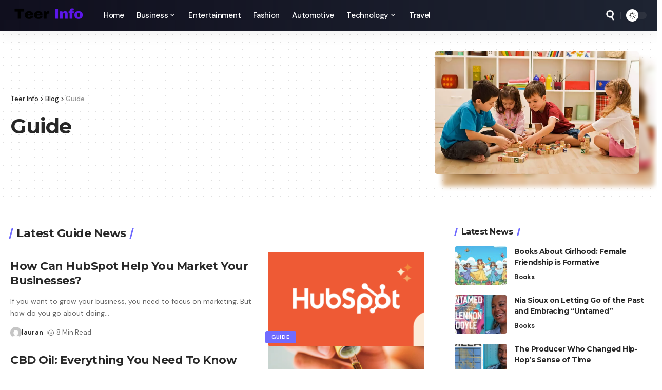

--- FILE ---
content_type: text/html; charset=UTF-8
request_url: https://teerinfo.com/category/guide/page/3/
body_size: 12931
content:
<!DOCTYPE html>
<html lang="en-US">
<head>
    <meta charset="UTF-8">
    <meta http-equiv="X-UA-Compatible" content="IE=edge">
    <meta name="viewport" content="width=device-width, initial-scale=1">
    <link rel="profile" href="https://gmpg.org/xfn/11">
	<meta name='robots' content='index, follow, max-image-preview:large, max-snippet:-1, max-video-preview:-1' />
	<style>img:is([sizes="auto" i], [sizes^="auto," i]) { contain-intrinsic-size: 3000px 1500px }</style>
	
	<!-- This site is optimized with the Yoast SEO plugin v26.6 - https://yoast.com/wordpress/plugins/seo/ -->
	<title>Guide Archives - Page 3 of 4 - Teer Info</title>
	<link rel="preconnect" href="https://fonts.gstatic.com" crossorigin><link rel="preload" as="style" onload="this.onload=null;this.rel='stylesheet'" id="rb-preload-gfonts" href="https://fonts.googleapis.com/css?family=DM+Sans%3A400%2C500%2C700%2C400italic%2C500italic%2C700italic%7CMontserrat%3A700%2C800%7CAbel%3A400%7CRoboto%3A100%2C100italic%2C200%2C200italic%2C300%2C300italic%2C400%2C400italic%2C500%2C500italic%2C600%2C600italic%2C700%2C700italic%2C800%2C800italic%2C900%2C900italic%7CRoboto+Slab%3A100%2C100italic%2C200%2C200italic%2C300%2C300italic%2C400%2C400italic%2C500%2C500italic%2C600%2C600italic%2C700%2C700italic%2C800%2C800italic%2C900%2C900italic&amp;display=swap" crossorigin><noscript><link rel="stylesheet" href="https://fonts.googleapis.com/css?family=DM+Sans%3A400%2C500%2C700%2C400italic%2C500italic%2C700italic%7CMontserrat%3A700%2C800%7CAbel%3A400%7CRoboto%3A100%2C100italic%2C200%2C200italic%2C300%2C300italic%2C400%2C400italic%2C500%2C500italic%2C600%2C600italic%2C700%2C700italic%2C800%2C800italic%2C900%2C900italic%7CRoboto+Slab%3A100%2C100italic%2C200%2C200italic%2C300%2C300italic%2C400%2C400italic%2C500%2C500italic%2C600%2C600italic%2C700%2C700italic%2C800%2C800italic%2C900%2C900italic&amp;display=swap"></noscript><link rel="canonical" href="https://teerinfo.com/category/guide/page/3/" />
	<link rel="prev" href="https://teerinfo.com/category/guide/page/2/" />
	<link rel="next" href="https://teerinfo.com/category/guide/page/4/" />
	<meta property="og:locale" content="en_US" />
	<meta property="og:type" content="article" />
	<meta property="og:title" content="Guide Archives - Page 3 of 4 - Teer Info" />
	<meta property="og:url" content="https://teerinfo.com/category/guide/" />
	<meta property="og:site_name" content="Teer Info" />
	<meta property="og:image" content="https://teerinfo.com/wp-content/uploads/2023/02/ezgif.com-gif-maker-6-1.webp" />
	<meta property="og:image:width" content="1280" />
	<meta property="og:image:height" content="720" />
	<meta property="og:image:type" content="image/webp" />
	<meta name="twitter:card" content="summary_large_image" />
	<script type="application/ld+json" class="yoast-schema-graph">{"@context":"https://schema.org","@graph":[{"@type":"CollectionPage","@id":"https://teerinfo.com/category/guide/","url":"https://teerinfo.com/category/guide/page/3/","name":"Guide Archives - Page 3 of 4 - Teer Info","isPartOf":{"@id":"https://teerinfo.com/#website"},"primaryImageOfPage":{"@id":"https://teerinfo.com/category/guide/page/3/#primaryimage"},"image":{"@id":"https://teerinfo.com/category/guide/page/3/#primaryimage"},"thumbnailUrl":"https://teerinfo.com/wp-content/uploads/2022/11/HubSpot-Help-You-Market.png","breadcrumb":{"@id":"https://teerinfo.com/category/guide/page/3/#breadcrumb"},"inLanguage":"en-US"},{"@type":"ImageObject","inLanguage":"en-US","@id":"https://teerinfo.com/category/guide/page/3/#primaryimage","url":"https://teerinfo.com/wp-content/uploads/2022/11/HubSpot-Help-You-Market.png","contentUrl":"https://teerinfo.com/wp-content/uploads/2022/11/HubSpot-Help-You-Market.png","width":1280,"height":720,"caption":"HubSpot Help You Market"},{"@type":"BreadcrumbList","@id":"https://teerinfo.com/category/guide/page/3/#breadcrumb","itemListElement":[{"@type":"ListItem","position":1,"name":"Home","item":"https://teerinfo.com/"},{"@type":"ListItem","position":2,"name":"Guide"}]},{"@type":"WebSite","@id":"https://teerinfo.com/#website","url":"https://teerinfo.com/","name":"TeerInfo","description":"Discover the latest in business, technology, and more","publisher":{"@id":"https://teerinfo.com/#organization"},"alternateName":"-","potentialAction":[{"@type":"SearchAction","target":{"@type":"EntryPoint","urlTemplate":"https://teerinfo.com/?s={search_term_string}"},"query-input":{"@type":"PropertyValueSpecification","valueRequired":true,"valueName":"search_term_string"}}],"inLanguage":"en-US"},{"@type":"Organization","@id":"https://teerinfo.com/#organization","name":"TeerInfo","url":"https://teerinfo.com/","logo":{"@type":"ImageObject","inLanguage":"en-US","@id":"https://teerinfo.com/#/schema/logo/image/","url":"https://teerinfo.com/wp-content/uploads/2023/02/Teer-Info.png","contentUrl":"https://teerinfo.com/wp-content/uploads/2023/02/Teer-Info.png","width":300,"height":100,"caption":"TeerInfo"},"image":{"@id":"https://teerinfo.com/#/schema/logo/image/"}}]}</script>
	<!-- / Yoast SEO plugin. -->


<link rel="alternate" type="application/rss+xml" title="Teer Info &raquo; Feed" href="https://teerinfo.com/feed/" />
<link rel="alternate" type="application/rss+xml" title="Teer Info &raquo; Guide Category Feed" href="https://teerinfo.com/category/guide/feed/" />
<script type="application/ld+json">{"@context":"https://schema.org","@type":"Organization","legalName":"Teer Info","url":"https://teerinfo.com/"}</script>
<link rel='stylesheet' id='wp-block-library-css' href='https://teerinfo.com/wp-includes/css/dist/block-library/style.min.css?ver=6.8.3' media='all' />
<style id='classic-theme-styles-inline-css'>
/*! This file is auto-generated */
.wp-block-button__link{color:#fff;background-color:#32373c;border-radius:9999px;box-shadow:none;text-decoration:none;padding:calc(.667em + 2px) calc(1.333em + 2px);font-size:1.125em}.wp-block-file__button{background:#32373c;color:#fff;text-decoration:none}
</style>
<style id='global-styles-inline-css'>
:root{--wp--preset--aspect-ratio--square: 1;--wp--preset--aspect-ratio--4-3: 4/3;--wp--preset--aspect-ratio--3-4: 3/4;--wp--preset--aspect-ratio--3-2: 3/2;--wp--preset--aspect-ratio--2-3: 2/3;--wp--preset--aspect-ratio--16-9: 16/9;--wp--preset--aspect-ratio--9-16: 9/16;--wp--preset--color--black: #000000;--wp--preset--color--cyan-bluish-gray: #abb8c3;--wp--preset--color--white: #ffffff;--wp--preset--color--pale-pink: #f78da7;--wp--preset--color--vivid-red: #cf2e2e;--wp--preset--color--luminous-vivid-orange: #ff6900;--wp--preset--color--luminous-vivid-amber: #fcb900;--wp--preset--color--light-green-cyan: #7bdcb5;--wp--preset--color--vivid-green-cyan: #00d084;--wp--preset--color--pale-cyan-blue: #8ed1fc;--wp--preset--color--vivid-cyan-blue: #0693e3;--wp--preset--color--vivid-purple: #9b51e0;--wp--preset--gradient--vivid-cyan-blue-to-vivid-purple: linear-gradient(135deg,rgba(6,147,227,1) 0%,rgb(155,81,224) 100%);--wp--preset--gradient--light-green-cyan-to-vivid-green-cyan: linear-gradient(135deg,rgb(122,220,180) 0%,rgb(0,208,130) 100%);--wp--preset--gradient--luminous-vivid-amber-to-luminous-vivid-orange: linear-gradient(135deg,rgba(252,185,0,1) 0%,rgba(255,105,0,1) 100%);--wp--preset--gradient--luminous-vivid-orange-to-vivid-red: linear-gradient(135deg,rgba(255,105,0,1) 0%,rgb(207,46,46) 100%);--wp--preset--gradient--very-light-gray-to-cyan-bluish-gray: linear-gradient(135deg,rgb(238,238,238) 0%,rgb(169,184,195) 100%);--wp--preset--gradient--cool-to-warm-spectrum: linear-gradient(135deg,rgb(74,234,220) 0%,rgb(151,120,209) 20%,rgb(207,42,186) 40%,rgb(238,44,130) 60%,rgb(251,105,98) 80%,rgb(254,248,76) 100%);--wp--preset--gradient--blush-light-purple: linear-gradient(135deg,rgb(255,206,236) 0%,rgb(152,150,240) 100%);--wp--preset--gradient--blush-bordeaux: linear-gradient(135deg,rgb(254,205,165) 0%,rgb(254,45,45) 50%,rgb(107,0,62) 100%);--wp--preset--gradient--luminous-dusk: linear-gradient(135deg,rgb(255,203,112) 0%,rgb(199,81,192) 50%,rgb(65,88,208) 100%);--wp--preset--gradient--pale-ocean: linear-gradient(135deg,rgb(255,245,203) 0%,rgb(182,227,212) 50%,rgb(51,167,181) 100%);--wp--preset--gradient--electric-grass: linear-gradient(135deg,rgb(202,248,128) 0%,rgb(113,206,126) 100%);--wp--preset--gradient--midnight: linear-gradient(135deg,rgb(2,3,129) 0%,rgb(40,116,252) 100%);--wp--preset--font-size--small: 13px;--wp--preset--font-size--medium: 20px;--wp--preset--font-size--large: 36px;--wp--preset--font-size--x-large: 42px;--wp--preset--spacing--20: 0.44rem;--wp--preset--spacing--30: 0.67rem;--wp--preset--spacing--40: 1rem;--wp--preset--spacing--50: 1.5rem;--wp--preset--spacing--60: 2.25rem;--wp--preset--spacing--70: 3.38rem;--wp--preset--spacing--80: 5.06rem;--wp--preset--shadow--natural: 6px 6px 9px rgba(0, 0, 0, 0.2);--wp--preset--shadow--deep: 12px 12px 50px rgba(0, 0, 0, 0.4);--wp--preset--shadow--sharp: 6px 6px 0px rgba(0, 0, 0, 0.2);--wp--preset--shadow--outlined: 6px 6px 0px -3px rgba(255, 255, 255, 1), 6px 6px rgba(0, 0, 0, 1);--wp--preset--shadow--crisp: 6px 6px 0px rgba(0, 0, 0, 1);}:where(.is-layout-flex){gap: 0.5em;}:where(.is-layout-grid){gap: 0.5em;}body .is-layout-flex{display: flex;}.is-layout-flex{flex-wrap: wrap;align-items: center;}.is-layout-flex > :is(*, div){margin: 0;}body .is-layout-grid{display: grid;}.is-layout-grid > :is(*, div){margin: 0;}:where(.wp-block-columns.is-layout-flex){gap: 2em;}:where(.wp-block-columns.is-layout-grid){gap: 2em;}:where(.wp-block-post-template.is-layout-flex){gap: 1.25em;}:where(.wp-block-post-template.is-layout-grid){gap: 1.25em;}.has-black-color{color: var(--wp--preset--color--black) !important;}.has-cyan-bluish-gray-color{color: var(--wp--preset--color--cyan-bluish-gray) !important;}.has-white-color{color: var(--wp--preset--color--white) !important;}.has-pale-pink-color{color: var(--wp--preset--color--pale-pink) !important;}.has-vivid-red-color{color: var(--wp--preset--color--vivid-red) !important;}.has-luminous-vivid-orange-color{color: var(--wp--preset--color--luminous-vivid-orange) !important;}.has-luminous-vivid-amber-color{color: var(--wp--preset--color--luminous-vivid-amber) !important;}.has-light-green-cyan-color{color: var(--wp--preset--color--light-green-cyan) !important;}.has-vivid-green-cyan-color{color: var(--wp--preset--color--vivid-green-cyan) !important;}.has-pale-cyan-blue-color{color: var(--wp--preset--color--pale-cyan-blue) !important;}.has-vivid-cyan-blue-color{color: var(--wp--preset--color--vivid-cyan-blue) !important;}.has-vivid-purple-color{color: var(--wp--preset--color--vivid-purple) !important;}.has-black-background-color{background-color: var(--wp--preset--color--black) !important;}.has-cyan-bluish-gray-background-color{background-color: var(--wp--preset--color--cyan-bluish-gray) !important;}.has-white-background-color{background-color: var(--wp--preset--color--white) !important;}.has-pale-pink-background-color{background-color: var(--wp--preset--color--pale-pink) !important;}.has-vivid-red-background-color{background-color: var(--wp--preset--color--vivid-red) !important;}.has-luminous-vivid-orange-background-color{background-color: var(--wp--preset--color--luminous-vivid-orange) !important;}.has-luminous-vivid-amber-background-color{background-color: var(--wp--preset--color--luminous-vivid-amber) !important;}.has-light-green-cyan-background-color{background-color: var(--wp--preset--color--light-green-cyan) !important;}.has-vivid-green-cyan-background-color{background-color: var(--wp--preset--color--vivid-green-cyan) !important;}.has-pale-cyan-blue-background-color{background-color: var(--wp--preset--color--pale-cyan-blue) !important;}.has-vivid-cyan-blue-background-color{background-color: var(--wp--preset--color--vivid-cyan-blue) !important;}.has-vivid-purple-background-color{background-color: var(--wp--preset--color--vivid-purple) !important;}.has-black-border-color{border-color: var(--wp--preset--color--black) !important;}.has-cyan-bluish-gray-border-color{border-color: var(--wp--preset--color--cyan-bluish-gray) !important;}.has-white-border-color{border-color: var(--wp--preset--color--white) !important;}.has-pale-pink-border-color{border-color: var(--wp--preset--color--pale-pink) !important;}.has-vivid-red-border-color{border-color: var(--wp--preset--color--vivid-red) !important;}.has-luminous-vivid-orange-border-color{border-color: var(--wp--preset--color--luminous-vivid-orange) !important;}.has-luminous-vivid-amber-border-color{border-color: var(--wp--preset--color--luminous-vivid-amber) !important;}.has-light-green-cyan-border-color{border-color: var(--wp--preset--color--light-green-cyan) !important;}.has-vivid-green-cyan-border-color{border-color: var(--wp--preset--color--vivid-green-cyan) !important;}.has-pale-cyan-blue-border-color{border-color: var(--wp--preset--color--pale-cyan-blue) !important;}.has-vivid-cyan-blue-border-color{border-color: var(--wp--preset--color--vivid-cyan-blue) !important;}.has-vivid-purple-border-color{border-color: var(--wp--preset--color--vivid-purple) !important;}.has-vivid-cyan-blue-to-vivid-purple-gradient-background{background: var(--wp--preset--gradient--vivid-cyan-blue-to-vivid-purple) !important;}.has-light-green-cyan-to-vivid-green-cyan-gradient-background{background: var(--wp--preset--gradient--light-green-cyan-to-vivid-green-cyan) !important;}.has-luminous-vivid-amber-to-luminous-vivid-orange-gradient-background{background: var(--wp--preset--gradient--luminous-vivid-amber-to-luminous-vivid-orange) !important;}.has-luminous-vivid-orange-to-vivid-red-gradient-background{background: var(--wp--preset--gradient--luminous-vivid-orange-to-vivid-red) !important;}.has-very-light-gray-to-cyan-bluish-gray-gradient-background{background: var(--wp--preset--gradient--very-light-gray-to-cyan-bluish-gray) !important;}.has-cool-to-warm-spectrum-gradient-background{background: var(--wp--preset--gradient--cool-to-warm-spectrum) !important;}.has-blush-light-purple-gradient-background{background: var(--wp--preset--gradient--blush-light-purple) !important;}.has-blush-bordeaux-gradient-background{background: var(--wp--preset--gradient--blush-bordeaux) !important;}.has-luminous-dusk-gradient-background{background: var(--wp--preset--gradient--luminous-dusk) !important;}.has-pale-ocean-gradient-background{background: var(--wp--preset--gradient--pale-ocean) !important;}.has-electric-grass-gradient-background{background: var(--wp--preset--gradient--electric-grass) !important;}.has-midnight-gradient-background{background: var(--wp--preset--gradient--midnight) !important;}.has-small-font-size{font-size: var(--wp--preset--font-size--small) !important;}.has-medium-font-size{font-size: var(--wp--preset--font-size--medium) !important;}.has-large-font-size{font-size: var(--wp--preset--font-size--large) !important;}.has-x-large-font-size{font-size: var(--wp--preset--font-size--x-large) !important;}
:where(.wp-block-post-template.is-layout-flex){gap: 1.25em;}:where(.wp-block-post-template.is-layout-grid){gap: 1.25em;}
:where(.wp-block-columns.is-layout-flex){gap: 2em;}:where(.wp-block-columns.is-layout-grid){gap: 2em;}
:root :where(.wp-block-pullquote){font-size: 1.5em;line-height: 1.6;}
</style>
<link rel='stylesheet' id='elementor-icons-css' href='https://teerinfo.com/wp-content/plugins/elementor/assets/lib/eicons/css/elementor-icons.min.css?ver=5.30.0' media='all' />
<link rel='stylesheet' id='elementor-frontend-css' href='https://teerinfo.com/wp-content/plugins/elementor/assets/css/frontend-lite.min.css?ver=3.23.4' media='all' />
<link rel='stylesheet' id='swiper-css' href='https://teerinfo.com/wp-content/plugins/elementor/assets/lib/swiper/v8/css/swiper.min.css?ver=8.4.5' media='all' />
<link rel='stylesheet' id='elementor-post-7-css' href='https://teerinfo.com/wp-content/uploads/elementor/css/post-7.css?ver=1764751577' media='all' />
<link rel='stylesheet' id='elementor-post-1617-css' href='https://teerinfo.com/wp-content/uploads/elementor/css/post-1617.css?ver=1764751874' media='all' />

<link rel='stylesheet' id='foxiz-main-css' href='https://teerinfo.com/wp-content/themes/foxiz/assets/css/main.css?ver=1.9.3' media='all' />
<link rel='stylesheet' id='foxiz-print-css' href='https://teerinfo.com/wp-content/themes/foxiz/assets/css/print.css?ver=1.9.3' media='all' />
<link rel='stylesheet' id='foxiz-style-css' href='https://teerinfo.com/wp-content/themes/foxiz/style.css?ver=1.9.3' media='all' />
<style id='foxiz-style-inline-css'>
:root {--body-family:DM Sans, Arial, Helvetica, sans-serif;--body-fweight:400;--body-fsize:17px;--h1-family:Montserrat, Arial, Helvetica, sans-serif;--h1-fweight:700;--h1-fspace:-1px;--h2-family:Montserrat, Arial, Helvetica, sans-serif;--h2-fweight:700;--h2-fspace:-.5px;--h3-family:Montserrat, Arial, Helvetica, sans-serif;--h3-fweight:700;--h3-fspace:-.5px;--h4-family:Montserrat, Arial, Helvetica, sans-serif;--h4-fweight:700;--h4-fspace:-.5px;--h5-family:Montserrat, Arial, Helvetica, sans-serif;--h5-fweight:700;--h5-fspace:-.5px;--h6-family:Montserrat, Arial, Helvetica, sans-serif;--h6-fweight:700;--h6-fspace:-.5px;--cat-family:DM Sans, Arial, Helvetica, sans-serif;--cat-fweight:700;--meta-family:DM Sans;--meta-fweight:400;--meta-b-family:DM Sans;--meta-b-fweight:700;--input-family:DM Sans;--input-fweight:400;--btn-family:DM Sans;--btn-fweight:700;--menu-family:DM Sans;--menu-fweight:500;--menu-fsize:15px;--submenu-family:DM Sans;--submenu-fweight:500;--submenu-fsize:13px;--dwidgets-family:DM Sans;--dwidgets-fweight:700;--headline-family:Montserrat;--headline-fweight:800;--tagline-family:Abel;--tagline-fweight:400;--quote-family:Montserrat;--quote-fweight:800;}:root {--g-color :#706bff;--g-color-90 :#706bffe6;}[data-theme="dark"], .light-scheme {--dark-accent :#070819;--dark-accent-90 :#070819e6;--dark-accent-0 :#07081900;--wc-add-cart-color :#ffffff;}.is-hd-1, .is-hd-2, .is-hd-3 {--nav-bg: #100f1e;--nav-bg-from: #100f1e;--nav-bg-to: #1e2432;--subnav-bg: #1e2432;--subnav-bg-from: #1e2432;--subnav-bg-to: #100f1e;--nav-color :#ffffff;--nav-color-10 :#ffffff1a;--subnav-color :#ffffff;--subnav-color-10 :#ffffff1a;--nav-color-h :#eeeeee;--subnav-color-h :#eeeeee;}[data-theme="dark"].is-hd-4 {--nav-bg: #191c20;--nav-bg-from: #191c20;--nav-bg-to: #191c20;}:root {--mbnav-color :#ffffff;}[data-theme="dark"] {--mbnav-color :#ffffff;}.p-category.category-id-6, .meta-category .category-6 {--cat-highlight : #5e9b99;--cat-highlight-90 : #5e9b99e6;}.category-6 .blog-content {--heading-sub-color : #5e9b99;}.is-cbox-6 {--cbox-bg : #5e9b99e6;}.p-category.category-id-4, .meta-category .category-4 {--cat-highlight : #ff28a9;--cat-highlight-90 : #ff28a9e6;}.category-4 .blog-content {--heading-sub-color : #ff28a9;}.is-cbox-4 {--cbox-bg : #ff28a9e6;}.p-category.category-id-12, .meta-category .category-12 {--cat-highlight : #56ca71;--cat-highlight-90 : #56ca71e6;}.category-12 .blog-content {--heading-sub-color : #56ca71;}.is-cbox-12 {--cbox-bg : #56ca71e6;}:root {--max-width-wo-sb : 860px;--hyperlink-line-color :var(--g-color);}.breadcrumb-inner, .woocommerce-breadcrumb { font-family:DM Sans;font-weight:500;}.p-readmore { font-family:DM Sans;font-weight:500;}.mobile-menu > li > a  { font-family:DM Sans;font-weight:500;}.mobile-menu .sub-menu a { font-family:DM Sans;font-weight:700;}.mobile-qview a { font-family:DM Sans;font-weight:700;}.search-header:before { background-repeat : no-repeat;background-size : cover;background-image : url(https://teerinfo.com/wp-content/uploads/2023/07/search-bg.jpg);background-attachment : scroll;background-position : center center;}[data-theme="dark"] .search-header:before { background-repeat : no-repeat;background-size : cover;background-image : url(https://teerinfo.com/wp-content/uploads/2023/07/search-bgd.webp);background-attachment : scroll;background-position : center center;}.footer-has-bg { background-color : #0000000a;}[data-theme="dark"] .footer-has-bg { background-color : #16181c;}#amp-mobile-version-switcher { display: none; }.search-icon-svg { -webkit-mask-image: url(https://teerinfo.com/wp-content/uploads/2023/07/search-t.svg);mask-image: url(https://teerinfo.com/wp-content/uploads/2023/07/search-t.svg); }.notification-icon-svg { -webkit-mask-image: url(https://teerinfo.com/wp-content/uploads/2023/07/noti-tech.svg);mask-image: url(https://teerinfo.com/wp-content/uploads/2023/07/noti-tech.svg); }.notification-icon-svg { font-size: 18px;}
</style>

<link rel="preconnect" href="https://fonts.gstatic.com/" crossorigin><script src="https://teerinfo.com/wp-includes/js/jquery/jquery.min.js?ver=3.7.1" id="jquery-core-js"></script>
<script src="https://teerinfo.com/wp-includes/js/jquery/jquery-migrate.min.js?ver=3.4.1" id="jquery-migrate-js"></script>
<script src="https://teerinfo.com/wp-content/themes/foxiz/assets/js/highlight-share.js?ver=1" id="highlight-share-js"></script>
<link rel="preload" href="https://teerinfo.com/wp-content/themes/foxiz/assets/fonts/icons.woff2" as="font" type="font/woff2" crossorigin="anonymous"> <!-- Google tag (gtag.js) -->
<script async src="https://www.googletagmanager.com/gtag/js?id=G-9WPV4Q2Q10"></script>
<script>
  window.dataLayer = window.dataLayer || [];
  function gtag(){dataLayer.push(arguments);}
  gtag('js', new Date());

  gtag('config', 'G-9WPV4Q2Q10');
</script>
<meta name="generator" content="Elementor 3.23.4; features: e_optimized_css_loading, additional_custom_breakpoints, e_lazyload; settings: css_print_method-external, google_font-enabled, font_display-swap">
<script type="application/ld+json">{"@context":"https://schema.org","@type":"WebSite","@id":"https://teerinfo.com/#website","url":"https://teerinfo.com/","name":"Teer Info","potentialAction":{"@type":"SearchAction","target":"https://teerinfo.com/?s={search_term_string}","query-input":"required name=search_term_string"}}</script>
			<style>
				.e-con.e-parent:nth-of-type(n+4):not(.e-lazyloaded):not(.e-no-lazyload),
				.e-con.e-parent:nth-of-type(n+4):not(.e-lazyloaded):not(.e-no-lazyload) * {
					background-image: none !important;
				}
				@media screen and (max-height: 1024px) {
					.e-con.e-parent:nth-of-type(n+3):not(.e-lazyloaded):not(.e-no-lazyload),
					.e-con.e-parent:nth-of-type(n+3):not(.e-lazyloaded):not(.e-no-lazyload) * {
						background-image: none !important;
					}
				}
				@media screen and (max-height: 640px) {
					.e-con.e-parent:nth-of-type(n+2):not(.e-lazyloaded):not(.e-no-lazyload),
					.e-con.e-parent:nth-of-type(n+2):not(.e-lazyloaded):not(.e-no-lazyload) * {
						background-image: none !important;
					}
				}
			</style>
			            <meta property="og:title" content="Guide Archives - Page 3 of 4 - Teer Info"/>
            <meta property="og:url" content="https://teerinfo.com/category/guide/page/3"/>
            <meta property="og:site_name" content="Teer Info"/>
			                <meta property="og:image" content="https://teerinfo.com/wp-content/uploads/2023/03/ezgif.com-gif-maker-95-1.webp"/>
			<script type="application/ld+json">{"@context":"http://schema.org","@type":"BreadcrumbList","itemListElement":[{"@type":"ListItem","position":3,"item":{"@id":"https://teerinfo.com/category/guide/","name":"Guide"}},{"@type":"ListItem","position":2,"item":{"@id":"https://teerinfo.com/blog/","name":"Blog"}},{"@type":"ListItem","position":1,"item":{"@id":"https://teerinfo.com","name":"Teer Info"}}]}</script>
<link rel="icon" href="https://teerinfo.com/wp-content/uploads/2023/02/cropped-Untitled-512-×-512-px-2-32x32.png" sizes="32x32" />
<link rel="icon" href="https://teerinfo.com/wp-content/uploads/2023/02/cropped-Untitled-512-×-512-px-2-192x192.png" sizes="192x192" />
<link rel="apple-touch-icon" href="https://teerinfo.com/wp-content/uploads/2023/02/cropped-Untitled-512-×-512-px-2-180x180.png" />
<meta name="msapplication-TileImage" content="https://teerinfo.com/wp-content/uploads/2023/02/cropped-Untitled-512-×-512-px-2-270x270.png" />
</head>
<body class="archive paged category category-guide category-147 wp-embed-responsive paged-3 category-paged-3 wp-theme-foxiz elementor-default elementor-kit-7 menu-ani-1 hover-ani-1 btn-ani-1 is-rm-1 is-hd-1 is-backtop none-m-backtop is-mstick" data-theme="default">
<div class="site-outer">
	        <header id="site-header" class="header-wrap rb-section header-set-1 header-1 header-wrapper style-shadow has-quick-menu">
			            <div id="navbar-outer" class="navbar-outer">
                <div id="sticky-holder" class="sticky-holder">
                    <div class="navbar-wrap">
                        <div class="rb-container edge-padding">
                            <div class="navbar-inner">
                                <div class="navbar-left">
									        <div class="logo-wrap is-image-logo site-branding">
            <a href="https://teerinfo.com/" class="logo" title="Teer Info">
				<img class="logo-default" data-mode="default" height="100" width="300" src="https://teerinfo.com/wp-content/uploads/2023/02/Teer-Info.png" srcset="https://teerinfo.com/wp-content/uploads/2023/02/Teer-Info.png 1x,https://teerinfo.com/wp-content/uploads/2023/02/Teer-Info.png 2x" alt="Teer Info" decoding="async" loading="eager"><img class="logo-dark" data-mode="dark" height="100" width="300" src="https://teerinfo.com/wp-content/uploads/2023/02/Teer-Info.png" srcset="https://teerinfo.com/wp-content/uploads/2023/02/Teer-Info.png 1x,https://teerinfo.com/wp-content/uploads/2023/02/Teer-Info.png 2x" alt="Teer Info" decoding="async" loading="eager">            </a>
        </div>
		        <nav id="site-navigation" class="main-menu-wrap" aria-label="main menu"><ul id="menu-main-menu-1" class="main-menu rb-menu large-menu" itemscope itemtype="https://www.schema.org/SiteNavigationElement"><li class="menu-item menu-item-type-custom menu-item-object-custom menu-item-home menu-item-2248"><a href="https://teerinfo.com/"><span>Home</span></a></li>
<li class="menu-item menu-item-type-taxonomy menu-item-object-category menu-item-has-children menu-item-2225"><a href="https://teerinfo.com/category/business/"><span>Business</span></a>
<ul class="sub-menu">
	<li id="menu-item-2229" class="menu-item menu-item-type-taxonomy menu-item-object-category menu-item-2229"><a href="https://teerinfo.com/category/business/digital-marketing/"><span>Digital Marketing</span></a></li>
</ul>
</li>
<li class="menu-item menu-item-type-taxonomy menu-item-object-category menu-item-2231"><a href="https://teerinfo.com/category/entertainment/"><span>Entertainment</span></a></li>
<li class="menu-item menu-item-type-taxonomy menu-item-object-category menu-item-2232"><a href="https://teerinfo.com/category/fashion/"><span>Fashion</span></a></li>
<li class="menu-item menu-item-type-taxonomy menu-item-object-category menu-item-2233"><a href="https://teerinfo.com/category/automotive/"><span>Automotive</span></a></li>
<li class="menu-item menu-item-type-taxonomy menu-item-object-category menu-item-has-children menu-item-2236"><a href="https://teerinfo.com/category/technology/"><span>Technology</span></a>
<ul class="sub-menu">
	<li id="menu-item-2237" class="menu-item menu-item-type-taxonomy menu-item-object-category menu-item-2237"><a href="https://teerinfo.com/category/technology/computer/"><span>Computer</span></a></li>
	<li id="menu-item-2241" class="menu-item menu-item-type-taxonomy menu-item-object-category menu-item-2241"><a href="https://teerinfo.com/category/technology/software/"><span>Software</span></a></li>
</ul>
</li>
<li class="menu-item menu-item-type-taxonomy menu-item-object-category menu-item-2242"><a href="https://teerinfo.com/category/travel/"><span>Travel</span></a></li>
</ul></nav>
		                                </div>
                                <div class="navbar-right">
									        <div class="wnav-holder w-header-search header-dropdown-outer">
            <a href="#" data-title="Search" class="icon-holder header-element search-btn search-trigger" aria-label="search">
				<span class="search-icon-svg"></span>				            </a>
			                <div class="header-dropdown">
                    <div class="header-search-form is-icon-layout">
						        <form method="get" action="https://teerinfo.com/" class="rb-search-form"  data-search="post" data-limit="0" data-follow="0">
            <div class="search-form-inner">
				                    <span class="search-icon"><span class="search-icon-svg"></span></span>
				                <span class="search-text"><input type="text" class="field" placeholder="Search Headlines, News..." value="" name="s"/></span>
                <span class="rb-search-submit"><input type="submit" value="Search"/><i class="rbi rbi-cright" aria-hidden="true"></i></span>
				            </div>
			        </form>
	                    </div>
                </div>
			        </div>
		        <div class="dark-mode-toggle-wrap">
            <div class="dark-mode-toggle">
                <span class="dark-mode-slide">
                    <i class="dark-mode-slide-btn mode-icon-dark" data-title="Switch to Light"><svg class="svg-icon svg-mode-dark" aria-hidden="true" role="img" focusable="false" xmlns="http://www.w3.org/2000/svg" viewBox="0 0 512 512"><path fill="currentColor" d="M507.681,209.011c-1.297-6.991-7.324-12.111-14.433-12.262c-7.104-0.122-13.347,4.711-14.936,11.643 c-15.26,66.497-73.643,112.94-141.978,112.94c-80.321,0-145.667-65.346-145.667-145.666c0-68.335,46.443-126.718,112.942-141.976 c6.93-1.59,11.791-7.826,11.643-14.934c-0.149-7.108-5.269-13.136-12.259-14.434C287.546,1.454,271.735,0,256,0 C187.62,0,123.333,26.629,74.98,74.981C26.628,123.333,0,187.62,0,256s26.628,132.667,74.98,181.019 C123.333,485.371,187.62,512,256,512s132.667-26.629,181.02-74.981C485.372,388.667,512,324.38,512,256 C512,240.278,510.546,224.469,507.681,209.011z" /></svg></i>
                    <i class="dark-mode-slide-btn mode-icon-default" data-title="Switch to Dark"><svg class="svg-icon svg-mode-light" aria-hidden="true" role="img" focusable="false" xmlns="http://www.w3.org/2000/svg" viewBox="0 0 232.447 232.447"><path fill="currentColor" d="M116.211,194.8c-4.143,0-7.5,3.357-7.5,7.5v22.643c0,4.143,3.357,7.5,7.5,7.5s7.5-3.357,7.5-7.5V202.3 C123.711,198.157,120.354,194.8,116.211,194.8z" /><path fill="currentColor" d="M116.211,37.645c4.143,0,7.5-3.357,7.5-7.5V7.505c0-4.143-3.357-7.5-7.5-7.5s-7.5,3.357-7.5,7.5v22.641 C108.711,34.288,112.068,37.645,116.211,37.645z" /><path fill="currentColor" d="M50.054,171.78l-16.016,16.008c-2.93,2.929-2.931,7.677-0.003,10.606c1.465,1.466,3.385,2.198,5.305,2.198 c1.919,0,3.838-0.731,5.302-2.195l16.016-16.008c2.93-2.929,2.931-7.677,0.003-10.606C57.731,168.852,52.982,168.851,50.054,171.78 z" /><path fill="currentColor" d="M177.083,62.852c1.919,0,3.838-0.731,5.302-2.195L198.4,44.649c2.93-2.929,2.931-7.677,0.003-10.606 c-2.93-2.932-7.679-2.931-10.607-0.003l-16.016,16.008c-2.93,2.929-2.931,7.677-0.003,10.607 C173.243,62.12,175.163,62.852,177.083,62.852z" /><path fill="currentColor" d="M37.645,116.224c0-4.143-3.357-7.5-7.5-7.5H7.5c-4.143,0-7.5,3.357-7.5,7.5s3.357,7.5,7.5,7.5h22.645 C34.287,123.724,37.645,120.366,37.645,116.224z" /><path fill="currentColor" d="M224.947,108.724h-22.652c-4.143,0-7.5,3.357-7.5,7.5s3.357,7.5,7.5,7.5h22.652c4.143,0,7.5-3.357,7.5-7.5 S229.09,108.724,224.947,108.724z" /><path fill="currentColor" d="M50.052,60.655c1.465,1.465,3.384,2.197,5.304,2.197c1.919,0,3.839-0.732,5.303-2.196c2.93-2.929,2.93-7.678,0.001-10.606 L44.652,34.042c-2.93-2.93-7.679-2.929-10.606-0.001c-2.93,2.929-2.93,7.678-0.001,10.606L50.052,60.655z" /><path fill="currentColor" d="M182.395,171.782c-2.93-2.929-7.679-2.93-10.606-0.001c-2.93,2.929-2.93,7.678-0.001,10.607l16.007,16.008 c1.465,1.465,3.384,2.197,5.304,2.197c1.919,0,3.839-0.732,5.303-2.196c2.93-2.929,2.93-7.678,0.001-10.607L182.395,171.782z" /><path fill="currentColor" d="M116.22,48.7c-37.232,0-67.523,30.291-67.523,67.523s30.291,67.523,67.523,67.523s67.522-30.291,67.522-67.523 S153.452,48.7,116.22,48.7z M116.22,168.747c-28.962,0-52.523-23.561-52.523-52.523S87.258,63.7,116.22,63.7 c28.961,0,52.522,23.562,52.522,52.523S145.181,168.747,116.22,168.747z" /></svg></i>
                </span>
            </div>
        </div>
		                                </div>
                            </div>
                        </div>
                    </div>
					        <div id="header-mobile" class="header-mobile">
            <div class="header-mobile-wrap">
				        <div class="mbnav edge-padding">
            <div class="navbar-left">
				        <div class="mobile-toggle-wrap">
			                <a href="#" class="mobile-menu-trigger" aria-label="mobile trigger">        <span class="burger-icon"><span></span><span></span><span></span></span>
	</a>
			        </div>
	        <div class="mobile-logo-wrap is-image-logo site-branding">
            <a href="https://teerinfo.com/" title="Teer Info">
				<img class="logo-default" data-mode="default" height="100" width="300" src="https://teerinfo.com/wp-content/uploads/2023/02/Teer-Info.png" alt="Teer Info" decoding="async" loading="eager"><img class="logo-dark" data-mode="dark" height="100" width="300" src="https://teerinfo.com/wp-content/uploads/2023/02/Teer-Info.png" alt="Teer Info" decoding="async" loading="eager">            </a>
        </div>
		            </div>
            <div class="navbar-right">
				        <a href="#" class="mobile-menu-trigger mobile-search-icon" aria-label="search"><span class="search-icon-svg"></span></a>
	        <div class="dark-mode-toggle-wrap">
            <div class="dark-mode-toggle">
                <span class="dark-mode-slide">
                    <i class="dark-mode-slide-btn mode-icon-dark" data-title="Switch to Light"><svg class="svg-icon svg-mode-dark" aria-hidden="true" role="img" focusable="false" xmlns="http://www.w3.org/2000/svg" viewBox="0 0 512 512"><path fill="currentColor" d="M507.681,209.011c-1.297-6.991-7.324-12.111-14.433-12.262c-7.104-0.122-13.347,4.711-14.936,11.643 c-15.26,66.497-73.643,112.94-141.978,112.94c-80.321,0-145.667-65.346-145.667-145.666c0-68.335,46.443-126.718,112.942-141.976 c6.93-1.59,11.791-7.826,11.643-14.934c-0.149-7.108-5.269-13.136-12.259-14.434C287.546,1.454,271.735,0,256,0 C187.62,0,123.333,26.629,74.98,74.981C26.628,123.333,0,187.62,0,256s26.628,132.667,74.98,181.019 C123.333,485.371,187.62,512,256,512s132.667-26.629,181.02-74.981C485.372,388.667,512,324.38,512,256 C512,240.278,510.546,224.469,507.681,209.011z" /></svg></i>
                    <i class="dark-mode-slide-btn mode-icon-default" data-title="Switch to Dark"><svg class="svg-icon svg-mode-light" aria-hidden="true" role="img" focusable="false" xmlns="http://www.w3.org/2000/svg" viewBox="0 0 232.447 232.447"><path fill="currentColor" d="M116.211,194.8c-4.143,0-7.5,3.357-7.5,7.5v22.643c0,4.143,3.357,7.5,7.5,7.5s7.5-3.357,7.5-7.5V202.3 C123.711,198.157,120.354,194.8,116.211,194.8z" /><path fill="currentColor" d="M116.211,37.645c4.143,0,7.5-3.357,7.5-7.5V7.505c0-4.143-3.357-7.5-7.5-7.5s-7.5,3.357-7.5,7.5v22.641 C108.711,34.288,112.068,37.645,116.211,37.645z" /><path fill="currentColor" d="M50.054,171.78l-16.016,16.008c-2.93,2.929-2.931,7.677-0.003,10.606c1.465,1.466,3.385,2.198,5.305,2.198 c1.919,0,3.838-0.731,5.302-2.195l16.016-16.008c2.93-2.929,2.931-7.677,0.003-10.606C57.731,168.852,52.982,168.851,50.054,171.78 z" /><path fill="currentColor" d="M177.083,62.852c1.919,0,3.838-0.731,5.302-2.195L198.4,44.649c2.93-2.929,2.931-7.677,0.003-10.606 c-2.93-2.932-7.679-2.931-10.607-0.003l-16.016,16.008c-2.93,2.929-2.931,7.677-0.003,10.607 C173.243,62.12,175.163,62.852,177.083,62.852z" /><path fill="currentColor" d="M37.645,116.224c0-4.143-3.357-7.5-7.5-7.5H7.5c-4.143,0-7.5,3.357-7.5,7.5s3.357,7.5,7.5,7.5h22.645 C34.287,123.724,37.645,120.366,37.645,116.224z" /><path fill="currentColor" d="M224.947,108.724h-22.652c-4.143,0-7.5,3.357-7.5,7.5s3.357,7.5,7.5,7.5h22.652c4.143,0,7.5-3.357,7.5-7.5 S229.09,108.724,224.947,108.724z" /><path fill="currentColor" d="M50.052,60.655c1.465,1.465,3.384,2.197,5.304,2.197c1.919,0,3.839-0.732,5.303-2.196c2.93-2.929,2.93-7.678,0.001-10.606 L44.652,34.042c-2.93-2.93-7.679-2.929-10.606-0.001c-2.93,2.929-2.93,7.678-0.001,10.606L50.052,60.655z" /><path fill="currentColor" d="M182.395,171.782c-2.93-2.929-7.679-2.93-10.606-0.001c-2.93,2.929-2.93,7.678-0.001,10.607l16.007,16.008 c1.465,1.465,3.384,2.197,5.304,2.197c1.919,0,3.839-0.732,5.303-2.196c2.93-2.929,2.93-7.678,0.001-10.607L182.395,171.782z" /><path fill="currentColor" d="M116.22,48.7c-37.232,0-67.523,30.291-67.523,67.523s30.291,67.523,67.523,67.523s67.522-30.291,67.522-67.523 S153.452,48.7,116.22,48.7z M116.22,168.747c-28.962,0-52.523-23.561-52.523-52.523S87.258,63.7,116.22,63.7 c28.961,0,52.522,23.562,52.522,52.523S145.181,168.747,116.22,168.747z" /></svg></i>
                </span>
            </div>
        </div>
		            </div>
        </div>
	<div class="mobile-qview"><ul id="menu-main-menu-2" class="mobile-qview-inner"><li class="menu-item menu-item-type-custom menu-item-object-custom menu-item-home menu-item-2248"><a href="https://teerinfo.com/"><span>Home</span></a></li>
<li class="menu-item menu-item-type-taxonomy menu-item-object-category menu-item-2225"><a href="https://teerinfo.com/category/business/"><span>Business</span></a></li>
<li class="menu-item menu-item-type-taxonomy menu-item-object-category menu-item-2231"><a href="https://teerinfo.com/category/entertainment/"><span>Entertainment</span></a></li>
<li class="menu-item menu-item-type-taxonomy menu-item-object-category menu-item-2232"><a href="https://teerinfo.com/category/fashion/"><span>Fashion</span></a></li>
<li class="menu-item menu-item-type-taxonomy menu-item-object-category menu-item-2233"><a href="https://teerinfo.com/category/automotive/"><span>Automotive</span></a></li>
<li class="menu-item menu-item-type-taxonomy menu-item-object-category menu-item-2236"><a href="https://teerinfo.com/category/technology/"><span>Technology</span></a></li>
<li class="menu-item menu-item-type-taxonomy menu-item-object-category menu-item-2242"><a href="https://teerinfo.com/category/travel/"><span>Travel</span></a></li>
</ul></div>            </div>
			        <div class="mobile-collapse">
            <div class="collapse-holder">
                <div class="collapse-inner">
					                        <div class="mobile-search-form edge-padding">        <div class="header-search-form is-form-layout">
			                <span class="h5">Search</span>
			        <form method="get" action="https://teerinfo.com/" class="rb-search-form"  data-search="post" data-limit="0" data-follow="0">
            <div class="search-form-inner">
				                    <span class="search-icon"><span class="search-icon-svg"></span></span>
				                <span class="search-text"><input type="text" class="field" placeholder="Search Headlines, News..." value="" name="s"/></span>
                <span class="rb-search-submit"><input type="submit" value="Search"/><i class="rbi rbi-cright" aria-hidden="true"></i></span>
				            </div>
			        </form>
	        </div>
		</div>
					                    <nav class="mobile-menu-wrap edge-padding">
						<ul id="mobile-menu" class="mobile-menu"><li class="menu-item menu-item-type-custom menu-item-object-custom menu-item-home menu-item-2248"><a href="https://teerinfo.com/"><span>Home</span></a></li>
<li class="menu-item menu-item-type-taxonomy menu-item-object-category menu-item-has-children menu-item-2225"><a href="https://teerinfo.com/category/business/"><span>Business</span></a>
<ul class="sub-menu">
	<li class="menu-item menu-item-type-taxonomy menu-item-object-category menu-item-2229"><a href="https://teerinfo.com/category/business/digital-marketing/"><span>Digital Marketing</span></a></li>
</ul>
</li>
<li class="menu-item menu-item-type-taxonomy menu-item-object-category menu-item-2231"><a href="https://teerinfo.com/category/entertainment/"><span>Entertainment</span></a></li>
<li class="menu-item menu-item-type-taxonomy menu-item-object-category menu-item-2232"><a href="https://teerinfo.com/category/fashion/"><span>Fashion</span></a></li>
<li class="menu-item menu-item-type-taxonomy menu-item-object-category menu-item-2233"><a href="https://teerinfo.com/category/automotive/"><span>Automotive</span></a></li>
<li class="menu-item menu-item-type-taxonomy menu-item-object-category menu-item-has-children menu-item-2236"><a href="https://teerinfo.com/category/technology/"><span>Technology</span></a>
<ul class="sub-menu">
	<li class="menu-item menu-item-type-taxonomy menu-item-object-category menu-item-2237"><a href="https://teerinfo.com/category/technology/computer/"><span>Computer</span></a></li>
	<li class="menu-item menu-item-type-taxonomy menu-item-object-category menu-item-2241"><a href="https://teerinfo.com/category/technology/software/"><span>Software</span></a></li>
</ul>
</li>
<li class="menu-item menu-item-type-taxonomy menu-item-object-category menu-item-2242"><a href="https://teerinfo.com/category/travel/"><span>Travel</span></a></li>
</ul>                    </nav>
					                    <div class="collapse-sections edge-padding">
						                    </div>
					                        <div class="collapse-footer">
							                                <div class="collapse-copyright">© 2022 Foxiz News Network. Ruby Design Company. All Rights Reserved.</div>
							                        </div>
					                </div>
            </div>
        </div>
	        </div>
	                </div>
            </div>
			        </header>
		    <div class="site-wrap">        <header class="archive-header category-header-1 is-pattern pattern-dot">
            <div class="rb-container edge-padding">
                <div class="archive-inner">
                    <div class="archive-header-content">
						            <aside class="breadcrumb-wrap breadcrumb-navxt archive-breadcrumb">
                <div class="breadcrumb-inner" vocab="https://schema.org/" typeof="BreadcrumbList"><!-- Breadcrumb NavXT 7.3.1 -->
<span property="itemListElement" typeof="ListItem"><a property="item" typeof="WebPage" title="Go to Teer Info." href="https://teerinfo.com" class="home" ><span property="name">Teer Info</span></a><meta property="position" content="1"></span> &gt; <span property="itemListElement" typeof="ListItem"><a property="item" typeof="WebPage" title="Go to Blog." href="https://teerinfo.com/blog/" class="post-root post post-post" ><span property="name">Blog</span></a><meta property="position" content="2"></span> &gt; <span property="itemListElement" typeof="ListItem"><span property="name" class="archive taxonomy category current-item">Guide</span><meta property="url" content="https://teerinfo.com/category/guide/"><meta property="position" content="3"></span></div>
            </aside>
		            <h1 class="archive-title">Guide</h1>
		                    </div>
					<div class="category-hero-wrap"><div class="category-hero-item"><div class="category-hero-item-inner"><img loading="eager" decoding="async" src="https://teerinfo.com/wp-content/uploads/2023/03/ezgif.com-gif-maker-95-1.webp" alt=""></div></div><div class="category-hero-item"><div class="category-hero-item-inner"><img loading="lazy" decoding="async" src="https://teerinfo.com/wp-content/uploads/2023/03/ezgif.com-gif-maker-95-1.webp" alt=""></div></div></div>                </div>
            </div>
        </header>
	        <div class="blog-wrap is-sidebar-right sticky-sidebar">
            <div class="rb-container edge-padding">
                <div class="grid-container">
                    <div class="blog-content">
						<div class="block-h heading-layout-1"><div class="heading-inner"><span class="heading-title h3"><span>Latest Guide News</span></span></div></div>						<div id="uid_c147" class="block-wrap block-big block-list block-list-1 ecat-bg-2 is-feat-right"><div class="block-inner">        <div class="p-wrap p-list p-list-1" data-pid="4918">
	        <div class="list-holder">
            <div class="list-feat-holder">
				            <div class="feat-holder overlay-text">
				        <div class="p-featured">
			        <a class="p-flink" href="https://teerinfo.com/how-hubspot-can-help-you-market-your-businesses/" title="How Can HubSpot Help You Market Your Businesses?">
			<img loading="lazy" width="330" height="220" src="https://teerinfo.com/wp-content/uploads/2022/11/HubSpot-Help-You-Market-330x220.png" class="featured-img wp-post-image" alt="HubSpot Help You Market" loading="lazy" decoding="async" />        </a>
		        </div>
	<div class="p-categories p-top"><a class="p-category category-id-147" href="https://teerinfo.com/category/guide/" rel="category">Guide</a></div>            </div>
		            </div>
            <div class="p-content">
				<h3 class="entry-title">        <a class="p-url" href="https://teerinfo.com/how-hubspot-can-help-you-market-your-businesses/" rel="bookmark">How Can HubSpot Help You Market Your Businesses?</a></h3><p class="entry-summary">If you want to grow your business, you need to focus on marketing. But how do you go about doing<span>&hellip;</span></p>
			            <div class="p-meta">
                <div class="meta-inner is-meta">
					        <a class="meta-el meta-avatar" href="https://teerinfo.com/author/lauran/"><img alt='lauran' src='https://secure.gravatar.com/avatar/c616df876285452a958e191fda47f56adb1f75244b8e9ad05048b882de9d26bf?s=44&#038;d=mm&#038;r=g' srcset='https://secure.gravatar.com/avatar/c616df876285452a958e191fda47f56adb1f75244b8e9ad05048b882de9d26bf?s=88&#038;d=mm&#038;r=g 2x' class='avatar avatar-44 photo' height='44' width='44' decoding='async'/></a>
		<span class="meta-el meta-author">
		        <a href="https://teerinfo.com/author/lauran/">lauran</a>
		        </span>
		        <span class="meta-el meta-read"><i class="rbi rbi-watch" aria-hidden="true"></i>8 Min Read</span>
		                </div>
				            </div>
		            </div>
        </div>
		        </div>
	        <div class="p-wrap p-list p-list-1" data-pid="4905">
	        <div class="list-holder">
            <div class="list-feat-holder">
				            <div class="feat-holder overlay-text">
				        <div class="p-featured">
			        <a class="p-flink" href="https://teerinfo.com/cbd-oil-everything-you-need-to-know-and-where-to-get-it/" title="CBD Oil: Everything You Need To Know And Where To Get it">
			<img loading="lazy" width="330" height="220" src="https://teerinfo.com/wp-content/uploads/2022/11/CBD-Oil-330x220.png" class="featured-img wp-post-image" alt="CBD Oil" loading="lazy" decoding="async" />        </a>
		        </div>
	<div class="p-categories p-top"><a class="p-category category-id-6" href="https://teerinfo.com/category/automotive/" rel="category">Automotive</a><a class="p-category category-id-147" href="https://teerinfo.com/category/guide/" rel="category">Guide</a></div>            </div>
		            </div>
            <div class="p-content">
				<h3 class="entry-title">        <a class="p-url" href="https://teerinfo.com/cbd-oil-everything-you-need-to-know-and-where-to-get-it/" rel="bookmark">CBD Oil: Everything You Need To Know And Where To Get it</a></h3><p class="entry-summary">CBD oil is a popular natural remedy used for many common ailments. It is also one of the most misunderstood<span>&hellip;</span></p>
			            <div class="p-meta">
                <div class="meta-inner is-meta">
					        <a class="meta-el meta-avatar" href="https://teerinfo.com/author/lauran/"><img alt='lauran' src='https://secure.gravatar.com/avatar/c616df876285452a958e191fda47f56adb1f75244b8e9ad05048b882de9d26bf?s=44&#038;d=mm&#038;r=g' srcset='https://secure.gravatar.com/avatar/c616df876285452a958e191fda47f56adb1f75244b8e9ad05048b882de9d26bf?s=88&#038;d=mm&#038;r=g 2x' class='avatar avatar-44 photo' height='44' width='44' loading='lazy' decoding='async'/></a>
		<span class="meta-el meta-author">
		        <a href="https://teerinfo.com/author/lauran/">lauran</a>
		        </span>
		        <span class="meta-el meta-read"><i class="rbi rbi-watch" aria-hidden="true"></i>10 Min Read</span>
		                </div>
				            </div>
		            </div>
        </div>
		        </div>
	        <div class="p-wrap p-list p-list-1" data-pid="4890">
	        <div class="list-holder">
            <div class="list-feat-holder">
				            <div class="feat-holder overlay-text">
				        <div class="p-featured">
			        <a class="p-flink" href="https://teerinfo.com/free-ebook-download-websites/" title="7 Free eBook Download Websites Where You Can Find To Read">
			<img loading="lazy" width="330" height="220" src="https://teerinfo.com/wp-content/uploads/2022/11/7-Free-eBook-Download-Websites-Where-You-Can-Find-To-Read-1-330x220.png" class="featured-img wp-post-image" alt="" loading="lazy" decoding="async" />        </a>
		        </div>
	<div class="p-categories p-top"><a class="p-category category-id-147" href="https://teerinfo.com/category/guide/" rel="category">Guide</a></div>            </div>
		            </div>
            <div class="p-content">
				<h3 class="entry-title">        <a class="p-url" href="https://teerinfo.com/free-ebook-download-websites/" rel="bookmark">7 Free eBook Download Websites Where You Can Find To Read</a></h3><p class="entry-summary">Reading and downloading books is a great way to pass time in your spare time. Whenever you can't decide what<span>&hellip;</span></p>
			            <div class="p-meta">
                <div class="meta-inner is-meta">
					        <a class="meta-el meta-avatar" href="https://teerinfo.com/author/lauran/"><img alt='lauran' src='https://secure.gravatar.com/avatar/c616df876285452a958e191fda47f56adb1f75244b8e9ad05048b882de9d26bf?s=44&#038;d=mm&#038;r=g' srcset='https://secure.gravatar.com/avatar/c616df876285452a958e191fda47f56adb1f75244b8e9ad05048b882de9d26bf?s=88&#038;d=mm&#038;r=g 2x' class='avatar avatar-44 photo' height='44' width='44' loading='lazy' decoding='async'/></a>
		<span class="meta-el meta-author">
		        <a href="https://teerinfo.com/author/lauran/">lauran</a>
		        </span>
		        <span class="meta-el meta-read"><i class="rbi rbi-watch" aria-hidden="true"></i>4 Min Read</span>
		                </div>
				            </div>
		            </div>
        </div>
		        </div>
	        <div class="p-wrap p-list p-list-1" data-pid="4885">
	        <div class="list-holder">
            <div class="list-feat-holder">
				            <div class="feat-holder overlay-text">
				        <div class="p-featured">
			        <a class="p-flink" href="https://teerinfo.com/cannabis-training-tips-5-effective-ways-to-learn-about-cannabis/" title="Cannabis Training Tips: 5 Effective Ways to Learn About Cannabis">
			<img loading="lazy" width="330" height="220" src="https://teerinfo.com/wp-content/uploads/2022/11/Cannabis-Training-Tips-2-330x220.png" class="featured-img wp-post-image" alt="Cannabis Training Tips" loading="lazy" decoding="async" />        </a>
		        </div>
	<div class="p-categories p-top"><a class="p-category category-id-147" href="https://teerinfo.com/category/guide/" rel="category">Guide</a></div>            </div>
		            </div>
            <div class="p-content">
				<h3 class="entry-title">        <a class="p-url" href="https://teerinfo.com/cannabis-training-tips-5-effective-ways-to-learn-about-cannabis/" rel="bookmark">Cannabis Training Tips: 5 Effective Ways to Learn About Cannabis</a></h3><p class="entry-summary">Cannabis is one of the most popular and talked about drugs in the world. And with good reason: Cannabis has<span>&hellip;</span></p>
			            <div class="p-meta">
                <div class="meta-inner is-meta">
					        <a class="meta-el meta-avatar" href="https://teerinfo.com/author/lauran/"><img alt='lauran' src='https://secure.gravatar.com/avatar/c616df876285452a958e191fda47f56adb1f75244b8e9ad05048b882de9d26bf?s=44&#038;d=mm&#038;r=g' srcset='https://secure.gravatar.com/avatar/c616df876285452a958e191fda47f56adb1f75244b8e9ad05048b882de9d26bf?s=88&#038;d=mm&#038;r=g 2x' class='avatar avatar-44 photo' height='44' width='44' loading='lazy' decoding='async'/></a>
		<span class="meta-el meta-author">
		        <a href="https://teerinfo.com/author/lauran/">lauran</a>
		        </span>
		        <span class="meta-el meta-read"><i class="rbi rbi-watch" aria-hidden="true"></i>9 Min Read</span>
		                </div>
				            </div>
		            </div>
        </div>
		        </div>
	        <div class="p-wrap p-list p-list-1" data-pid="4834">
	        <div class="list-holder">
            <div class="list-feat-holder">
				            <div class="feat-holder overlay-text">
				        <div class="p-featured">
			        <a class="p-flink" href="https://teerinfo.com/the-incredible-journey-of-the-amazing-abdul-kalam/" title="The Incredible Journey of the Amazing Abdul Kalam">
			<img loading="lazy" width="330" height="220" src="https://teerinfo.com/wp-content/uploads/2022/10/The-Incredible-Journey-of-the-Amazing-Abdul-Kalam-330x220.png" class="featured-img wp-post-image" alt="The Incredible Journey of the Amazing Abdul Kalam" loading="lazy" decoding="async" />        </a>
		        </div>
	<div class="p-categories p-top"><a class="p-category category-id-147" href="https://teerinfo.com/category/guide/" rel="category">Guide</a><a class="p-category category-id-150" href="https://teerinfo.com/category/how-to/" rel="category">How To</a></div>            </div>
		            </div>
            <div class="p-content">
				<h3 class="entry-title">        <a class="p-url" href="https://teerinfo.com/the-incredible-journey-of-the-amazing-abdul-kalam/" rel="bookmark">The Incredible Journey of the Amazing Abdul Kalam</a></h3><p class="entry-summary">“Dream, dream, dream. Dreams transform into thoughts and thoughts result in action.” — APJ Abdul Kalam. A young boy from<span>&hellip;</span></p>
			            <div class="p-meta">
                <div class="meta-inner is-meta">
					        <a class="meta-el meta-avatar" href="https://teerinfo.com/author/lauran/"><img alt='lauran' src='https://secure.gravatar.com/avatar/c616df876285452a958e191fda47f56adb1f75244b8e9ad05048b882de9d26bf?s=44&#038;d=mm&#038;r=g' srcset='https://secure.gravatar.com/avatar/c616df876285452a958e191fda47f56adb1f75244b8e9ad05048b882de9d26bf?s=88&#038;d=mm&#038;r=g 2x' class='avatar avatar-44 photo' height='44' width='44' loading='lazy' decoding='async'/></a>
		<span class="meta-el meta-author">
		        <a href="https://teerinfo.com/author/lauran/">lauran</a>
		        </span>
		        <span class="meta-el meta-read"><i class="rbi rbi-watch" aria-hidden="true"></i>5 Min Read</span>
		                </div>
				            </div>
		            </div>
        </div>
		        </div>
	        <div class="p-wrap p-list p-list-1" data-pid="4823">
	        <div class="list-holder">
            <div class="list-feat-holder">
				            <div class="feat-holder overlay-text">
				        <div class="p-featured">
			        <a class="p-flink" href="https://teerinfo.com/soap2day-apk/" title="Soap2day Apk &#8211; Best Movies App For Your Android">
			<img loading="lazy" width="330" height="220" src="https://teerinfo.com/wp-content/uploads/2022/10/Soap2day-Apk-Best-Movies-App-For-Your-Android-330x220.png" class="featured-img wp-post-image" alt="Soap2day Apk - Best Movies App For Your Android" loading="lazy" decoding="async" />        </a>
		        </div>
	<div class="p-categories p-top"><a class="p-category category-id-147" href="https://teerinfo.com/category/guide/" rel="category">Guide</a></div>            </div>
		            </div>
            <div class="p-content">
				<h3 class="entry-title">        <a class="p-url" href="https://teerinfo.com/soap2day-apk/" rel="bookmark">Soap2day Apk &#8211; Best Movies App For Your Android</a></h3><p class="entry-summary">Soap2Day Apk is a new app that offers you the opportunity to watch movies or TV shows. It has an<span>&hellip;</span></p>
			            <div class="p-meta">
                <div class="meta-inner is-meta">
					        <a class="meta-el meta-avatar" href="https://teerinfo.com/author/lauran/"><img alt='lauran' src='https://secure.gravatar.com/avatar/c616df876285452a958e191fda47f56adb1f75244b8e9ad05048b882de9d26bf?s=44&#038;d=mm&#038;r=g' srcset='https://secure.gravatar.com/avatar/c616df876285452a958e191fda47f56adb1f75244b8e9ad05048b882de9d26bf?s=88&#038;d=mm&#038;r=g 2x' class='avatar avatar-44 photo' height='44' width='44' loading='lazy' decoding='async'/></a>
		<span class="meta-el meta-author">
		        <a href="https://teerinfo.com/author/lauran/">lauran</a>
		        </span>
		        <span class="meta-el meta-read"><i class="rbi rbi-watch" aria-hidden="true"></i>5 Min Read</span>
		                </div>
				            </div>
		            </div>
        </div>
		        </div>
	        <div class="p-wrap p-list p-list-1" data-pid="4806">
	        <div class="list-holder">
            <div class="list-feat-holder">
				            <div class="feat-holder overlay-text">
				        <div class="p-featured">
			        <a class="p-flink" href="https://teerinfo.com/a-guide-to-the-best-bar-mitzvah-djs-for-your-party/" title="A Guide To The Best Bar Mitzvah DJs For Your Party">
			<img loading="lazy" width="330" height="220" src="https://teerinfo.com/wp-content/uploads/2022/10/A-Guide-To-The-Best-Bar-Mitzvah-DJs-For-Your-Party-330x220.png" class="featured-img wp-post-image" alt="Best Bar Mitzvah DJs For Your Party" loading="lazy" decoding="async" />        </a>
		        </div>
	<div class="p-categories p-top"><a class="p-category category-id-147" href="https://teerinfo.com/category/guide/" rel="category">Guide</a></div>            </div>
		            </div>
            <div class="p-content">
				<h3 class="entry-title">        <a class="p-url" href="https://teerinfo.com/a-guide-to-the-best-bar-mitzvah-djs-for-your-party/" rel="bookmark">A Guide To The Best Bar Mitzvah DJs For Your Party</a></h3><p class="entry-summary">When it comes to throwing the perfect bar mitzvah party, there are few things more important than finding the right<span>&hellip;</span></p>
			            <div class="p-meta">
                <div class="meta-inner is-meta">
					        <a class="meta-el meta-avatar" href="https://teerinfo.com/author/lauran/"><img alt='lauran' src='https://secure.gravatar.com/avatar/c616df876285452a958e191fda47f56adb1f75244b8e9ad05048b882de9d26bf?s=44&#038;d=mm&#038;r=g' srcset='https://secure.gravatar.com/avatar/c616df876285452a958e191fda47f56adb1f75244b8e9ad05048b882de9d26bf?s=88&#038;d=mm&#038;r=g 2x' class='avatar avatar-44 photo' height='44' width='44' loading='lazy' decoding='async'/></a>
		<span class="meta-el meta-author">
		        <a href="https://teerinfo.com/author/lauran/">lauran</a>
		        </span>
		        <span class="meta-el meta-read"><i class="rbi rbi-watch" aria-hidden="true"></i>9 Min Read</span>
		                </div>
				            </div>
		            </div>
        </div>
		        </div>
	        <div class="p-wrap p-list p-list-1" data-pid="4779">
	        <div class="list-holder">
            <div class="list-feat-holder">
				            <div class="feat-holder overlay-text">
				        <div class="p-featured">
			        <a class="p-flink" href="https://teerinfo.com/teamviewer-alternatives/" title="8 of Best TeamViewer Alternatives To Remotely Control Computers">
			<img loading="lazy" width="330" height="220" src="https://teerinfo.com/wp-content/uploads/2022/10/8-of-Best-TeamViewer-Alternatives-To-Remotely-Control-Computers-330x220.png" class="featured-img wp-post-image" alt="Best TeamViewer Alternatives To Remotely Control Computers" loading="lazy" decoding="async" />        </a>
		        </div>
	<div class="p-categories p-top"><a class="p-category category-id-147" href="https://teerinfo.com/category/guide/" rel="category">Guide</a></div>            </div>
		            </div>
            <div class="p-content">
				<h3 class="entry-title">        <a class="p-url" href="https://teerinfo.com/teamviewer-alternatives/" rel="bookmark">8 of Best TeamViewer Alternatives To Remotely Control Computers</a></h3><p class="entry-summary">In today's day in age, almost every computer has a webcam - so what is the best TeamViewer alternative? In<span>&hellip;</span></p>
			            <div class="p-meta">
                <div class="meta-inner is-meta">
					        <a class="meta-el meta-avatar" href="https://teerinfo.com/author/lauran/"><img alt='lauran' src='https://secure.gravatar.com/avatar/c616df876285452a958e191fda47f56adb1f75244b8e9ad05048b882de9d26bf?s=44&#038;d=mm&#038;r=g' srcset='https://secure.gravatar.com/avatar/c616df876285452a958e191fda47f56adb1f75244b8e9ad05048b882de9d26bf?s=88&#038;d=mm&#038;r=g 2x' class='avatar avatar-44 photo' height='44' width='44' loading='lazy' decoding='async'/></a>
		<span class="meta-el meta-author">
		        <a href="https://teerinfo.com/author/lauran/">lauran</a>
		        </span>
		        <span class="meta-el meta-read"><i class="rbi rbi-watch" aria-hidden="true"></i>8 Min Read</span>
		                </div>
				            </div>
		            </div>
        </div>
		        </div>
	        <div class="p-wrap p-list p-list-1" data-pid="4743">
	        <div class="list-holder">
            <div class="list-feat-holder">
				            <div class="feat-holder overlay-text">
				        <div class="p-featured">
			        <a class="p-flink" href="https://teerinfo.com/mathway-alternatives/" title="Best Mathway Alternatives &#8211; Sites and Apps To Solve Problem">
			<img loading="lazy" width="330" height="220" src="https://teerinfo.com/wp-content/uploads/2022/10/Best-Mathway-Alternatives-Sites-and-Apps-To-Solve-Problem-330x220.png" class="featured-img wp-post-image" alt="Best Mathway Alternatives - Sites and Apps To Solve Problem" loading="lazy" decoding="async" />        </a>
		        </div>
	<div class="p-categories p-top"><a class="p-category category-id-147" href="https://teerinfo.com/category/guide/" rel="category">Guide</a></div>            </div>
		            </div>
            <div class="p-content">
				<h3 class="entry-title">        <a class="p-url" href="https://teerinfo.com/mathway-alternatives/" rel="bookmark">Best Mathway Alternatives &#8211; Sites and Apps To Solve Problem</a></h3><p class="entry-summary">When it comes to finding mathway solutions, it is important to make sure that you are staying safe and secure.<span>&hellip;</span></p>
			            <div class="p-meta">
                <div class="meta-inner is-meta">
					        <a class="meta-el meta-avatar" href="https://teerinfo.com/author/lauran/"><img alt='lauran' src='https://secure.gravatar.com/avatar/c616df876285452a958e191fda47f56adb1f75244b8e9ad05048b882de9d26bf?s=44&#038;d=mm&#038;r=g' srcset='https://secure.gravatar.com/avatar/c616df876285452a958e191fda47f56adb1f75244b8e9ad05048b882de9d26bf?s=88&#038;d=mm&#038;r=g 2x' class='avatar avatar-44 photo' height='44' width='44' loading='lazy' decoding='async'/></a>
		<span class="meta-el meta-author">
		        <a href="https://teerinfo.com/author/lauran/">lauran</a>
		        </span>
		        <span class="meta-el meta-read"><i class="rbi rbi-watch" aria-hidden="true"></i>7 Min Read</span>
		                </div>
				            </div>
		            </div>
        </div>
		        </div>
	        <div class="p-wrap p-list p-list-1" data-pid="4727">
	        <div class="list-holder">
            <div class="list-feat-holder">
				            <div class="feat-holder overlay-text">
				        <div class="p-featured">
			        <a class="p-flink" href="https://teerinfo.com/cheapoair-alternatives/" title="14 Best CheapOair Alternatives to Find Cheapest Flights">
			<img loading="lazy" width="330" height="220" src="https://teerinfo.com/wp-content/uploads/2022/10/14-Best-CheapOair-Alternatives-to-Find-Cheapest-Flights-330x220.png" class="featured-img wp-post-image" alt="CheapOair Alternatives to Find Cheapest Flights" loading="lazy" decoding="async" />        </a>
		        </div>
	<div class="p-categories p-top"><a class="p-category category-id-147" href="https://teerinfo.com/category/guide/" rel="category">Guide</a></div>            </div>
		            </div>
            <div class="p-content">
				<h3 class="entry-title">        <a class="p-url" href="https://teerinfo.com/cheapoair-alternatives/" rel="bookmark">14 Best CheapOair Alternatives to Find Cheapest Flights</a></h3><p class="entry-summary">CheapOair is an online travel company that offers deals on flights both domestic and international. With over 1,000,000 satisfied customers,<span>&hellip;</span></p>
			            <div class="p-meta">
                <div class="meta-inner is-meta">
					        <a class="meta-el meta-avatar" href="https://teerinfo.com/author/lauran/"><img alt='lauran' src='https://secure.gravatar.com/avatar/c616df876285452a958e191fda47f56adb1f75244b8e9ad05048b882de9d26bf?s=44&#038;d=mm&#038;r=g' srcset='https://secure.gravatar.com/avatar/c616df876285452a958e191fda47f56adb1f75244b8e9ad05048b882de9d26bf?s=88&#038;d=mm&#038;r=g 2x' class='avatar avatar-44 photo' height='44' width='44' loading='lazy' decoding='async'/></a>
		<span class="meta-el meta-author">
		        <a href="https://teerinfo.com/author/lauran/">lauran</a>
		        </span>
		        <span class="meta-el meta-read"><i class="rbi rbi-watch" aria-hidden="true"></i>7 Min Read</span>
		                </div>
				            </div>
		            </div>
        </div>
		        </div>
	</div>        <nav class="pagination-wrap pagination-number">
			<a class="prev page-numbers" href="https://teerinfo.com/category/guide/page/2/"><i class="rbi-cleft" aria-hidden="true"></i></a>
<a class="page-numbers" href="https://teerinfo.com/category/guide/">1</a>
<a class="page-numbers" href="https://teerinfo.com/category/guide/page/2/">2</a>
<span aria-current="page" class="page-numbers current">3</span>
<a class="page-numbers" href="https://teerinfo.com/category/guide/page/4/">4</a>
<a class="next page-numbers" href="https://teerinfo.com/category/guide/page/4/"><i class="rbi-cright" aria-hidden="true"></i></a>        </nav>
		</div>                    </div>
					                        <div class="blog-sidebar sidebar-wrap">
                            <div class="sidebar-inner clearfix">
								<div id="widget-post-3" class="widget rb-section w-sidebar clearfix widget-post"><div class="block-h widget-heading heading-layout-1"><div class="heading-inner"><h4 class="heading-title"><span>Latest News</span></h4></div></div><div class="widget-p-listing">        <div class="p-wrap p-small p-list-small-2" data-pid="7691">
	            <div class="feat-holder">        <div class="p-featured ratio-v1">
			        <a class="p-flink" href="https://teerinfo.com/books-about-girlhood-female-friendship-is-formative/" title="Books About Girlhood: Female Friendship is Formative">
			<img loading="lazy" width="150" height="150" src="https://teerinfo.com/wp-content/uploads/2026/01/172-Books-About-Girlhood-150x150.jpg" class="featured-img wp-post-image" alt="books about girlhood female friendship illustration" loading="lazy" decoding="async" />        </a>
		        </div>
	</div>
		        <div class="p-content">
			<h5 class="entry-title">        <a class="p-url" href="https://teerinfo.com/books-about-girlhood-female-friendship-is-formative/" rel="bookmark">Books About Girlhood: Female Friendship is Formative</a></h5>            <div class="p-meta">
                <div class="meta-inner is-meta">
					                <span class="meta-el meta-category meta-bold">
					                        <a class="category-459" href="https://teerinfo.com/category/books/">Books</a>
									</span>
			                </div>
				            </div>
		        </div>
		        </div>
	        <div class="p-wrap p-small p-list-small-2" data-pid="7687">
	            <div class="feat-holder">        <div class="p-featured ratio-v1">
			        <a class="p-flink" href="https://teerinfo.com/nia-sioux-on-letting-go-of-the-past-and-embracing-untamed/" title="Nia Sioux on Letting Go of the Past and Embracing “Untamed”">
			<img loading="lazy" width="150" height="150" src="https://teerinfo.com/wp-content/uploads/2026/01/niasioux-150x150.webp" class="featured-img wp-post-image" alt="Nia Sioux Untamed book interview" loading="lazy" decoding="async" />        </a>
		        </div>
	</div>
		        <div class="p-content">
			<h5 class="entry-title">        <a class="p-url" href="https://teerinfo.com/nia-sioux-on-letting-go-of-the-past-and-embracing-untamed/" rel="bookmark">Nia Sioux on Letting Go of the Past and Embracing “Untamed”</a></h5>            <div class="p-meta">
                <div class="meta-inner is-meta">
					                <span class="meta-el meta-category meta-bold">
					                        <a class="category-459" href="https://teerinfo.com/category/books/">Books</a>
									</span>
			                </div>
				            </div>
		        </div>
		        </div>
	        <div class="p-wrap p-small p-list-small-2" data-pid="7682">
	            <div class="feat-holder">        <div class="p-featured ratio-v1">
			        <a class="p-flink" href="https://teerinfo.com/the-producer-who-changed-hip-hops-sense-of-time/" title="The Producer Who Changed Hip-Hop’s Sense of Time">
			<img loading="lazy" width="150" height="150" src="https://teerinfo.com/wp-content/uploads/2026/01/morganstevensoncooperwebp-150x150.webp" class="featured-img wp-post-image" alt="Dilla Time book and Morgan Cooper" loading="lazy" decoding="async" />        </a>
		        </div>
	</div>
		        <div class="p-content">
			<h5 class="entry-title">        <a class="p-url" href="https://teerinfo.com/the-producer-who-changed-hip-hops-sense-of-time/" rel="bookmark">The Producer Who Changed Hip-Hop’s Sense of Time</a></h5>            <div class="p-meta">
                <div class="meta-inner is-meta">
					                <span class="meta-el meta-category meta-bold">
					                        <a class="category-459" href="https://teerinfo.com/category/books/">Books</a>
									</span>
			                </div>
				            </div>
		        </div>
		        </div>
	        <div class="p-wrap p-small p-list-small-2" data-pid="7675">
	            <div class="feat-holder">        <div class="p-featured ratio-v1">
			        <a class="p-flink" href="https://teerinfo.com/inside-nikki-deloachs-healing-journey-with-one-book/" title="Inside Nikki DeLoach’s Healing Journey With One Book">
			<img loading="lazy" width="150" height="150" src="https://teerinfo.com/wp-content/uploads/2026/01/Nikki-DeLoach-interview-150x150.jpg" class="featured-img wp-post-image" alt="Nikki DeLoach interview cover featuring the book Untamed" loading="lazy" decoding="async" />        </a>
		        </div>
	</div>
		        <div class="p-content">
			<h5 class="entry-title">        <a class="p-url" href="https://teerinfo.com/inside-nikki-deloachs-healing-journey-with-one-book/" rel="bookmark">Inside Nikki DeLoach’s Healing Journey With One Book</a></h5>            <div class="p-meta">
                <div class="meta-inner is-meta">
					                <span class="meta-el meta-category meta-bold">
					                        <a class="category-459" href="https://teerinfo.com/category/books/">Books</a>
									</span>
			                </div>
				            </div>
		        </div>
		        </div>
	</div></div>                            </div>
                        </div>
					                </div>
            </div>
        </div>
	</div>
        <footer class="footer-wrap rb-section left-dot">
			<div class="footer-inner footer-has-bg">        <div class="footer-copyright">
            <div class="rb-container edge-padding">
				            <div class="bottom-footer-section">
				                    <a class="footer-logo" href="https://teerinfo.com/" title="Teer Info">
	                    <img loading="lazy" class="logo-default" data-mode="default" height="100" width="300" src="https://teerinfo.com/wp-content/uploads/2023/02/Teer-Info.png" alt="Teer Info" decoding="async" loading="lazy"><img loading="lazy" class="logo-dark" data-mode="dark" height="100" width="300" src="https://teerinfo.com/wp-content/uploads/2023/02/Teer-Info.png" alt="Teer Info" decoding="async" loading="lazy">                    </a>
				            </div>
		            <div class="copyright-inner">
				<div class="copyright">© 2023 TeerInfo.Com. All Rights Reserved.</div><ul id="copyright-menu" class="copyright-menu"><li class="menu-item menu-item-type-post_type menu-item-object-page menu-item-2249"><a href="https://teerinfo.com/about/"><span>About</span></a></li>
<li class="menu-item menu-item-type-post_type menu-item-object-page menu-item-2250"><a href="https://teerinfo.com/contact/"><span>Contact</span></a></li>
<li class="menu-item menu-item-type-post_type menu-item-object-page menu-item-2251"><a href="https://teerinfo.com/privacy-policy/"><span>Privacy Policy</span></a></li>
<li class="menu-item menu-item-type-post_type menu-item-object-page menu-item-2252"><a href="https://teerinfo.com/terms-and-conditions/"><span>Terms and Conditions</span></a></li>
<li class="menu-item menu-item-type-post_type menu-item-object-page menu-item-2253"><a href="https://teerinfo.com/write-for-us/"><span>Write for us</span></a></li>
</ul>            </div>
		            </div>
        </div>
	</div></footer>
		</div>
            <script>
                (function () {
                    const darkModeID = 'RubyDarkMode';
                    let currentMode = null;

					                    if (navigator.cookieEnabled) {
                        currentMode = localStorage.getItem(darkModeID);
                    }
					                    if ('dark' === currentMode) {
                        document.body.setAttribute('data-theme', 'dark');
                        let darkIcons = document.querySelectorAll('.mode-icon-dark');
                        if (darkIcons.length) {
                            for (let i = 0; i < darkIcons.length; i++) {
                                darkIcons[i].classList.add('activated');
                            }
                        }
                    } else {
                        document.body.setAttribute('data-theme', 'default');
                        let defaultIcons = document.querySelectorAll('.mode-icon-default');
                        if (defaultIcons.length) {
                            for (let i = 0; i < defaultIcons.length; i++) {
                                defaultIcons[i].classList.add('activated');
                            }
                        }
                    }
                })();
            </script>
		        <script>
            (function () {
                if (navigator.cookieEnabled) {
					                    const readingSize = sessionStorage.getItem('rubyResizerStep');
                    if (readingSize) {
                        const body = document.querySelector('body');
                        if (readingSize === '2') {
                            body.classList.add('medium-entry-size');
                        } else if (readingSize === '3') {
                            body.classList.add('big-entry-size');
                        }
                    }
                }
            })();
        </script>
		<script type="speculationrules">
{"prefetch":[{"source":"document","where":{"and":[{"href_matches":"\/*"},{"not":{"href_matches":["\/wp-*.php","\/wp-admin\/*","\/wp-content\/uploads\/*","\/wp-content\/*","\/wp-content\/plugins\/*","\/wp-content\/themes\/foxiz\/*","\/*\\?(.+)"]}},{"not":{"selector_matches":"a[rel~=\"nofollow\"]"}},{"not":{"selector_matches":".no-prefetch, .no-prefetch a"}}]},"eagerness":"conservative"}]}
</script>
<script type="application/ld+json">{"@context":"https://schema.org","@type":"ItemList","itemListElement":[{"@type":"ListItem","position":1,"url":"https://teerinfo.com/books-about-girlhood-female-friendship-is-formative/","name":"Books About Girlhood: Female Friendship is Formative","image":"https://teerinfo.com/wp-content/uploads/2026/01/172-Books-About-Girlhood.jpg"},{"@type":"ListItem","position":2,"url":"https://teerinfo.com/nia-sioux-on-letting-go-of-the-past-and-embracing-untamed/","name":"Nia Sioux on Letting Go of the Past and Embracing \u201cUntamed\u201d","image":"https://teerinfo.com/wp-content/uploads/2026/01/niasioux.webp"},{"@type":"ListItem","position":3,"url":"https://teerinfo.com/the-producer-who-changed-hip-hops-sense-of-time/","name":"The Producer Who Changed Hip-Hop\u2019s Sense of Time","image":"https://teerinfo.com/wp-content/uploads/2026/01/morganstevensoncooperwebp.webp"},{"@type":"ListItem","position":4,"url":"https://teerinfo.com/inside-nikki-deloachs-healing-journey-with-one-book/","name":"Inside Nikki DeLoach\u2019s Healing Journey With One Book","image":"https://teerinfo.com/wp-content/uploads/2026/01/Nikki-DeLoach-interview.jpg"}]}</script>
			<script type='text/javascript'>
				const lazyloadRunObserver = () => {
					const lazyloadBackgrounds = document.querySelectorAll( `.e-con.e-parent:not(.e-lazyloaded)` );
					const lazyloadBackgroundObserver = new IntersectionObserver( ( entries ) => {
						entries.forEach( ( entry ) => {
							if ( entry.isIntersecting ) {
								let lazyloadBackground = entry.target;
								if( lazyloadBackground ) {
									lazyloadBackground.classList.add( 'e-lazyloaded' );
								}
								lazyloadBackgroundObserver.unobserve( entry.target );
							}
						});
					}, { rootMargin: '200px 0px 200px 0px' } );
					lazyloadBackgrounds.forEach( ( lazyloadBackground ) => {
						lazyloadBackgroundObserver.observe( lazyloadBackground );
					} );
				};
				const events = [
					'DOMContentLoaded',
					'elementor/lazyload/observe',
				];
				events.forEach( ( event ) => {
					document.addEventListener( event, lazyloadRunObserver );
				} );
			</script>
			        <div id="rb-user-popup-form" class="rb-user-popup-form mfp-animation mfp-hide">
            <div class="logo-popup-outer">
                <div class="logo-popup">
                    <div class="login-popup-header">
						                            <div class="logo-popup-logo">
								                                    <img loading="lazy" loading="lazy" decoding="async" src="https://teerinfo.com/wp-content/uploads/2023/07/login.webp" alt="" height="200" width="200">
								                            </div>
						                            <span class="logo-popup-heading h3">Welcome Back!</span>
						                            <p class="logo-popup-description is-meta">Sign in to your account</p>
						                    </div>
					        <div class="user-form"><form name="popup-form" id="popup-form" action="https://teerinfo.com/wp-login.php" method="post"><p class="login-username">
				<label for="user_login">Username or Email Address</label>
				<input type="text" name="log" id="user_login" autocomplete="username" class="input" value="" size="20" />
			</p><p class="login-password">
				<label for="user_pass">Password</label>
				<input type="password" name="pwd" id="user_pass" autocomplete="current-password" spellcheck="false" class="input" value="" size="20" />
			</p><p class="login-remember"><label><input name="rememberme" type="checkbox" id="rememberme" value="forever" /> Remember Me</label></p><p class="login-submit">
				<input type="submit" name="wp-submit" id="wp-submit" class="button button-primary" value="Log In" />
				<input type="hidden" name="redirect_to" value="https://teerinfo.com/category/guide/page/3" />
			</p></form></div>
        <div class="user-form-footer is-meta">
			            <a href="https://teerinfo.com/wp-login.php?action=lostpassword">Lost your password?</a>
        </div>
	                </div>
            </div>
        </div>
	<script id="foxiz-core-js-extra">
var foxizCoreParams = {"ajaxurl":"https:\/\/teerinfo.com\/wp-admin\/admin-ajax.php","darkModeID":"RubyDarkMode","cookieDomain":"","cookiePath":"\/"};
</script>
<script src="https://teerinfo.com/wp-content/plugins/foxiz-core/assets/core.js?ver=1.9.3" id="foxiz-core-js"></script>
<script src="https://teerinfo.com/wp-content/themes/foxiz/assets/js/jquery.waypoints.min.js?ver=3.1.1" id="jquery-waypoints-js"></script>
<script src="https://teerinfo.com/wp-content/themes/foxiz/assets/js/rbswiper.min.js?ver=6.5.8" id="rbswiper-js"></script>
<script src="https://teerinfo.com/wp-content/themes/foxiz/assets/js/jquery.mp.min.js?ver=1.1.0" id="jquery-magnific-popup-js"></script>
<script src="https://teerinfo.com/wp-content/themes/foxiz/assets/js/jquery.tipsy.min.js?ver=1.0" id="rb-tipsy-js"></script>
<script src="https://teerinfo.com/wp-content/themes/foxiz/assets/js/jquery.ui.totop.min.js?ver=v1.2" id="jquery-uitotop-js"></script>
<script id="foxiz-global-js-extra">
var foxizParams = {"twitterName":"Teer Info","sliderSpeed":"5000","sliderEffect":"slide","sliderFMode":"1"};
var uid_c147 = {"uuid":"uid_c147","category":"147","name":"list_1","pagination":"number","entry_category":"bg-2","entry_meta":["avatar","author","read"],"review":"1","review_meta":"1","sponsor_meta":"1","entry_format":"bottom,big","excerpt_length":"20","paged":"3","page_max":"4"};
</script>
<script src="https://teerinfo.com/wp-content/themes/foxiz/assets/js/global.js?ver=1.9.3" id="foxiz-global-js"></script>
</body>
<script>'undefined'=== typeof _trfq || (window._trfq = []);'undefined'=== typeof _trfd && (window._trfd=[]),_trfd.push({'tccl.baseHost':'secureserver.net'},{'ap':'cpbh-mt'},{'server':'p3plmcpnl494850'},{'dcenter':'p3'},{'cp_id':'10714765'},{'cp_cl':'8'}) // Monitoring performance to make your website faster. If you want to opt-out, please contact web hosting support.</script><script src='https://img1.wsimg.com/traffic-assets/js/tccl.min.js'></script></html>

--- FILE ---
content_type: text/css
request_url: https://teerinfo.com/wp-content/uploads/elementor/css/post-1617.css?ver=1764751874
body_size: 145
content:
.elementor-1617 .elementor-element.elementor-element-7ed7c3b > .elementor-container{max-width:1254px;}.elementor-1617 .elementor-element.elementor-element-ec83d7d > .elementor-widget-container{padding:0px 0px 0px 7px;}.elementor-1617 .elementor-element.elementor-element-64485ce .elementor-column-gap-custom .elementor-column > .elementor-element-populated{padding:7px;}.elementor-1617 .elementor-element.elementor-element-4973486{--title-size:32px;}.elementor-1617 .elementor-element.elementor-element-8823fa8{--feat-ratio:123;}.elementor-1617 .elementor-element.elementor-element-7d3a4ac{--feat-ratio:60;}.elementor-1617 .elementor-element.elementor-element-7d3a4ac .block-wrap{--bottom-spacing:14px;}.elementor-1617 .elementor-element.elementor-element-7d3a4ac .overlay-inner{padding:15px;}@media(max-width:1024px){.elementor-1617 .elementor-element.elementor-element-ec83d7d > .elementor-widget-container{padding:0px 20px 0px 20px;}.elementor-1617 .elementor-element.elementor-element-64485ce{padding:0px 13px 0px 13px;}.elementor-1617 .elementor-element.elementor-element-4973486{--title-size:30px;}}@media(max-width:767px){.elementor-1617 .elementor-element.elementor-element-4973486{--title-size:22px;}.elementor-1617 .elementor-element.elementor-element-8823fa8{--feat-ratio:70;--title-size:16px;}}@media(min-width:768px){.elementor-1617 .elementor-element.elementor-element-931800c{width:100%;}.elementor-1617 .elementor-element.elementor-element-e891561{width:50%;}.elementor-1617 .elementor-element.elementor-element-2a24a34{width:25%;}.elementor-1617 .elementor-element.elementor-element-c75d46c{width:24.332%;}}@media(max-width:1024px) and (min-width:768px){.elementor-1617 .elementor-element.elementor-element-e891561{width:100%;}.elementor-1617 .elementor-element.elementor-element-2a24a34{width:50%;}.elementor-1617 .elementor-element.elementor-element-c75d46c{width:50%;}}